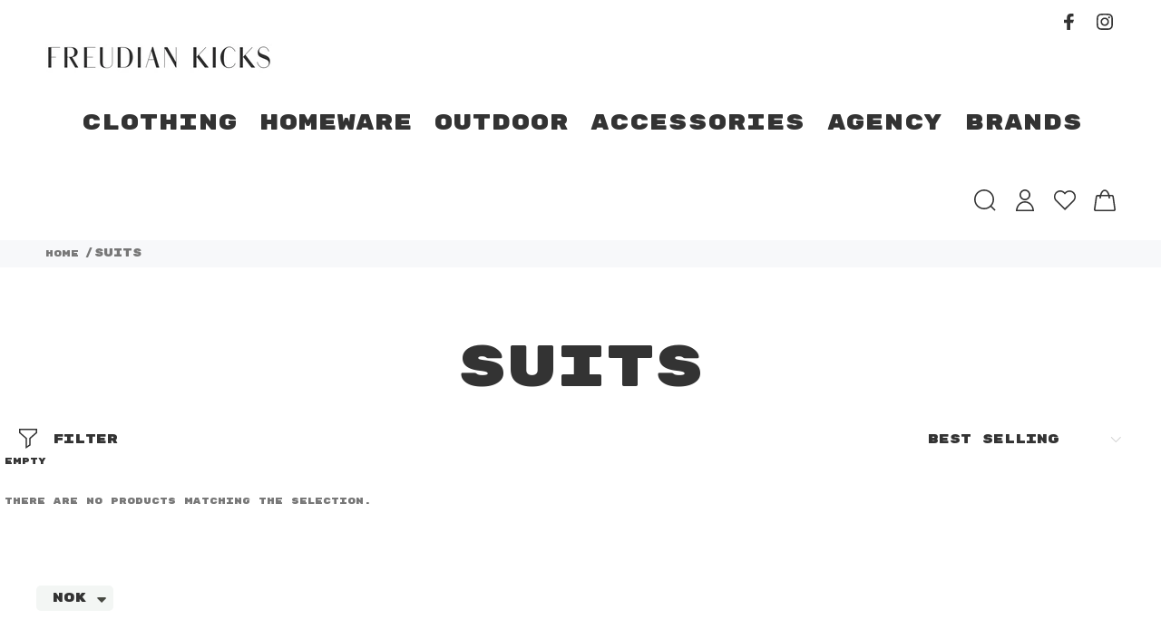

--- FILE ---
content_type: text/plain; charset=utf-8
request_url: https://events.getsitectrl.com/api/v1/events
body_size: 558
content:
{"id":"6705c734f0900c3f","user_id":"6705c734f0e5ce90","time":1769914291138,"token":"1769914291.bed8b31e3c226a1c2ac803ad05ab22ac.e36e178b699d77cb83217a00b336b8b7","geo":{"ip":"3.149.241.128","geopath":"147015:147763:220321:","geoname_id":4509177,"longitude":-83.0061,"latitude":39.9625,"postal_code":"43215","city":"Columbus","region":"Ohio","state_code":"OH","country":"United States","country_code":"US","timezone":"America/New_York"},"ua":{"platform":"Desktop","os":"Mac OS","os_family":"Mac OS X","os_version":"10.15.7","browser":"Other","browser_family":"ClaudeBot","browser_version":"1.0","device":"Spider","device_brand":"Spider","device_model":"Desktop"},"utm":{}}